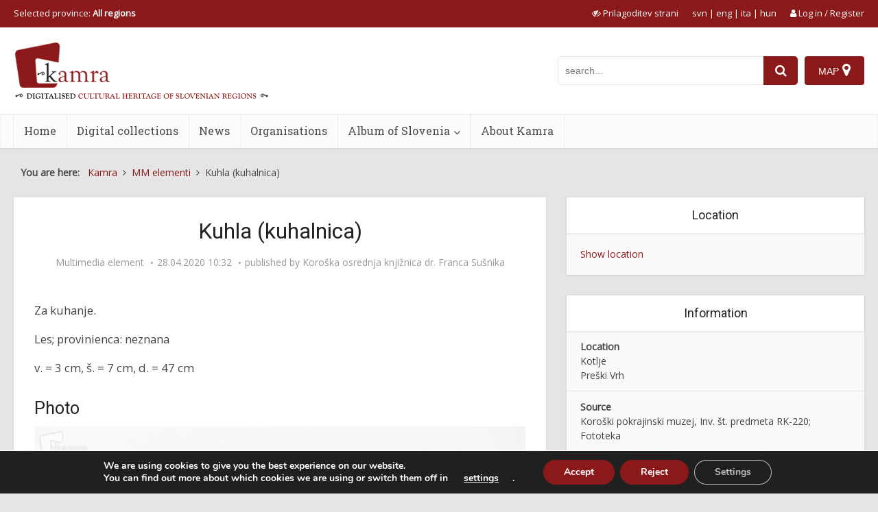

--- FILE ---
content_type: text/javascript
request_url: https://www.kamra.si/wp-content/plugins/kamra/js/map.js?ver=1.5.7
body_size: 2292
content:
var KamraMap_map;
var KamraMap_oms;
var KamraMap_markerCluster;
var KamraMap_mapSearchInput;

jQuery(document).ready(function() {
	jQuery('#kamramap_mobile_toggle .toggleMapSidebar').click(function() {
		if (jQuery('#kamramap_map:visible').length) {
			jQuery('#kamramap_map').hide();
			jQuery('#kamramap_sidebar').show();
		} else {
			jQuery('#kamramap_map').show();
			jQuery('#kamramap_sidebar').hide();
		}
	});
	
	jQuery('#kamramap_mobile_toggle .closeMap').click(function() {
		KamraMap_Toggle();
	});
	
	if (jQuery('.post-map-wrapper .post-map-show').length) {
		jQuery('.post-map-wrapper .post-map-show').click(KamraInitContentMap);
	}
	
	if (jQuery('.post-map-wrapper .post-map-show-immediately').length) {
		KamraInitContentMap();
	}
	
});

function KamraInitContentMap() {
	
	jQuery('#post-map').show();
	if (jQuery('.post-map-marker').length > 0) {
		var mapProp = {
			center: new google.maps.LatLng(46.028738, 14.815513), 
			zoom: 14,
			mapTypeId: google.maps.MapTypeId.ROADMAP,
			gestureHandling: 'greedy',
		}
		
		var post_map = new google.maps.Map(document.getElementById("post-map"), mapProp); 
		var bounds = new google.maps.LatLngBounds();
		var first = true;
		jQuery('.post-map-marker').each(function (index) {
			var lat = parseFloat(jQuery(this).data('lat'));
			var lng = parseFloat(jQuery(this).data('lng'));
			var title = jQuery(this).data('title');
			var latLng = new google.maps.LatLng(lat, lng);
			var marker = new google.maps.Marker({
				position: latLng,
				title: title,
				icon : { url: "http://maps.google.com/mapfiles/ms/icons/red-dot.png" }
			});
			marker.setMap(post_map);
			bounds.extend(latLng);
			if (first == true) {
				first == false;
				post_map.setCenter(latLng);
			}
		});
		jQuery('.post-map-marker-group').each(function (index) {
			var lat = parseFloat(jQuery(this).data('lat'));
			var lng = parseFloat(jQuery(this).data('lng'));
			var title = jQuery(this).data('title');
			var group_link = jQuery(this).data('group-link');
			var latLng = new google.maps.LatLng(lat, lng);
			var marker = new google.maps.Marker({
				position: latLng,
				title: title,
				url: group_link,
				icon : { url: "http://maps.google.com/mapfiles/ms/icons/blue-dot.png" }
			});
			marker.addListener('click', function() {     
				window.location.href = marker.url;
			 });
			marker.setMap(post_map);
			bounds.extend(latLng);
			if (first == true) {
				first == false;
				post_map.setCenter(latLng);
			}
			
		});
		jQuery('.post-map-marker-mm').each(function (index) {
			var lat = parseFloat(jQuery(this).data('lat'));
			var lng = parseFloat(jQuery(this).data('lng'));
			var title = jQuery(this).data('title');
			var mm_link = jQuery(this).data('mm-link');
			var latLng = new google.maps.LatLng(lat, lng);
			var marker = new google.maps.Marker({
				position: latLng,
				title: title,
				url: mm_link,
				icon : { url: "http://maps.google.com/mapfiles/ms/icons/blue-dot.png" }
			});
			marker.addListener('click', function() {     
				window.location.href = marker.url;
			 });
			marker.setMap(post_map);
			bounds.extend(latLng);
			if (first == true) {
				first == false;
				post_map.setCenter(latLng);
			}
			
		});
		if (jQuery('.post-map-marker, .post-map-marker-group, .post-map-marker-mm').length > 1) post_map.fitBounds(bounds);
			
	}
	if (jQuery('.post-map-wrapper .post-map-show').length) {
		jQuery('.post-map-wrapper .post-map-show').remove();
	}
	
	if (typeof event !== 'undefined') {
		event.preventDefault();
		event.stopPropagation();
	}
	
}

function KamraMap_Toggle() {
	jQuery("html").toggleClass("openmap");
	if (!jQuery("#kamramap:visible").length) jQuery("button.map-button").focus();
	jQuery("#kamramap").ready(function() {
		if (KamraMap_map == null) {
			KamraMap_Initialize();
			KamraMap_CheckboxClick();
			jQuery("#kamramap input.post_type_check").click(KamraMap_CheckboxClick);
			jQuery("#kamramap input.taxonomy_check").click(KamraMap_CheckboxClick);
			jQuery("#kamramap .group_header").click(function(){jQuery(this).parent().toggleClass("open")});
		//	jQuery("#kamramap_mainsearch_button").click(function(){KamraMap_CheckboxClick()});
		//	jQuery("#kamramap_mainsearch_input").keyup(function(e){ if (e.keyCode == 13) KamraMap_CheckboxClick(); });
			jQuery("#kamramap_mapsearch_button").click(function(){
				google.maps.event.trigger(KamraMap_mapSearchInput, 'focus')
				google.maps.event.trigger(KamraMap_mapSearchInput, 'keydown', { keyCode: 13 });
				
			});
		}
	});
	/*if (!jQuery("#kamramap:visible").length) {
		jQuery(".map-button").focus();
	} else {
		jQuery("#kamramap_sidebar .kamramap_close").focus();
	}*/
}

function KamraMap_Reload(obj) {
	KamraMap_LoadMarkers(obj);
}

function KamraMap_CheckboxClick() {	
	jQuery("input.post_type_check").each(function() {
		var checked = jQuery(this)[0].checked;
		if (checked == true) {
			jQuery(this).parent().parent().children('.subgroup').show();
		} else {
			jQuery(this).parent().parent().children(".subgroup").hide();
			jQuery(this).parent().parent().find(".taxonomy_check").prop("checked", false);
		}
	});
	
	jQuery('#kamramap_form').submit();
}

function KamraMap_Initialize() {	
    var mapProp = {
        center: new google.maps.LatLng(46.028738, 14.815513), 
        zoom: 8,
        mapTypeId: google.maps.MapTypeId.ROADMAP,
		gestureHandling: 'greedy',
		styles: [
			 {elementType: 'geometry', stylers: [{saturation: -90}]},
			 {elementType: 'labels', stylers: [{saturation: -80}]}
		]
    };

    KamraMap_map = new google.maps.Map(document.getElementById("kamramap_map"), mapProp);
	KamraMap_mapSearchInput = document.getElementById('kamramap_mapsearch_input');
	var searchBox = new google.maps.places.SearchBox(KamraMap_mapSearchInput);

	KamraMap_map.addListener('bounds_changed', function() {
		searchBox.setBounds(KamraMap_map.getBounds());
	});

	searchBox.addListener('places_changed', function() {
		var places = searchBox.getPlaces();
		if (places.length == 0) return;
		var bounds = new google.maps.LatLngBounds();
		places.forEach(function(place) {
			if (!place.geometry) {
				console.log("Returned place contains no geometry");
				return;
			}
			if (place.geometry.viewport) bounds.union(place.geometry.viewport);
			else bounds.extend(place.geometry.location);
		});
		KamraMap_map.fitBounds(bounds);
	});
}

function KamraMap_LoadMarkers(obj) {	
	jQuery.ajax({
		type: "POST",
		url: kamrabase_ajax.ajax_url,
		data: jQuery(obj).serialize() + '&action=kamra_map_markers_ajax',
		dataType: 'json',
		beforeSend: function () {
			jQuery("#kamramap_map").css("opacity", 0.5);
		},
		success: function(return_obj) {
			if (KamraMap_oms!=null) KamraMap_oms.removeAllMarkers();
			if (KamraMap_markerCluster!=null) KamraMap_markerCluster.clearMarkers();
			
			if (return_obj.status == true) {
				KamraMap_oms = new OverlappingMarkerSpiderfier(KamraMap_map, { markersWontMove: true, markersWontHide: true });
				jQuery.each(return_obj.data, function (key, data) {
					var latLng = new google.maps.LatLng(data.lat, data.lng);
					var marker = new google.maps.Marker({
						position: latLng,
						icon: "/wp-content/plugins/kamra/img/map/onmap/"+data.post_type+".png",
						title: data.title,
						post_id: data.post_id,
						post_type: data.post_type
					});
					KamraMap_oms.addMarker(marker); 
					google.maps.event.addListener(marker, 'spider_click', function(){ KamraMap_LoadInfobox(this); });
				});
				var clusterStyles = [
					{ textColor: 'white', url: '/wp-content/plugins/kamra/img/map/cluster/m1.png', height: 53, width: 53 },
					{ textColor: 'white', url: '/wp-content/plugins/kamra/img/map/cluster/m3.png', height: 66, width: 66 },
					{ textColor: 'white', url: '/wp-content/plugins/kamra/img/map/cluster/m4.png', height: 78, width: 78 },
					{ textColor: 'white', url: '/wp-content/plugins/kamra/img/map/cluster/m5.png', height: 90, width: 90 }
				];
				KamraMap_markerCluster = new MarkerClusterer(KamraMap_map, KamraMap_oms.getMarkers(), {styles:clusterStyles, ignoreHiddenMarkers: true, gridSize: 80, maxZoom:18});
				jQuery("#kamramap_map").css("opacity", 1);
			}			
		}
	});
}

function KamraMap_LoadOrganisations(obj) {	
	jQuery.ajax({
		type: "POST",
		url: kamrabase_ajax.ajax_url,
		data: jQuery(obj).serialize() + '&action=kamra_map_organisations_ajax',
		beforeSend: function () {
		},
		success: function(data) {
			if (data['success'] == true) {
				jQuery("#kamramap #group_organizacije").html(data['data']);
				jQuery("#kamramap input.check_organisation").click(KamraMap_CheckboxClick);
			}			
		}
	});
}

function KamraMap_LoadPartners() {	
	jQuery.ajax({
		type: "POST",
		url: kamrabase_ajax.ajax_url,
		data: jQuery(obj).serialize() + '&action=kamra_map_partners_ajax',
		beforeSend: function () {
		},
		success: function(data) {
			if (data['success'] == true) {
				jQuery("#kamramap #group_partnerji").html(data['data']);
				jQuery("#kamramap input.check_partner").click(KamraMap_CheckboxClick);
			}			
		}
	});
}

function KamraMap_LoadInfobox(marker) {
	var paramsUrl = 'post_id='+marker.post_id+'&from_map=1&action=kamra_popup_content_ajax';
	jQuery.ajax({
		type: "POST",
		url: kamrabase_ajax.ajax_url,
		data: paramsUrl,
		beforeSend: function () {
			jQuery('#kamramodal-content').hide();
			jQuery('#kamramodal-loader').show();
			jQuery('html').addClass('show-popup-modal');
		},
		success: function(html) {
			jQuery('#kamramodal-loader').hide();
			jQuery('#kamramodal-content').show();
			jQuery('#kamramodal-content').html(html);
			if (jQuery('#kamramodal .kamra-metadata a').length) jQuery('#kamramodal .kamra-metadata a').first().focus();
			else jQuery('#kamramodal a').first().focus();
			jQuery("#kamramodal *").focus(function() {
				keepFocusInside(this);
			})
			
			jQuery("#kamramodal i[role='button']").on('keyup', function (e) {
				var keyCode = e.keyCode || e.which; 
				if ((keyCode==13)) {
					jQuery(this).trigger('click');			
				}
			});
		}
	});
}


--- FILE ---
content_type: text/javascript
request_url: https://www.kamra.si/wp-content/themes/voice-child/assets/js/custom.js?ver=1.4.9
body_size: 1395
content:
jQuery(document).ready(function() {
	var swiper_theme = new Swiper('#kamra-banner-theme .swiper-theme', {
		slidesPerView: 1,
		loop:true,
		effect:'fade',
		navigation: {
			nextEl: '#kamra-banner-theme .swiper-button-next',
			prevEl: '#kamra-banner-theme .swiper-button-prev',
		},
		autoplay: {
			delay:5000,
			pauseOnMouseEnter:true,
			disableOnInteraction:false
		}
	});
	
	var swiper_popular = new Swiper('#kamra-banner-popular .swiper-popular', {
		slidesPerView: 1,
		loop:true,
		effect:'fade',
		navigation: {
			nextEl: '#kamra-banner-popular .swiper-button-next',
			prevEl: '#kamra-banner-popular .swiper-button-prev',
		},
		autoplay: {
			delay:5000,	
			pauseOnMouseEnter:true,
			disableOnInteraction:false
		},
	});
	
	var swiper_today = new Swiper('#kamra-banner-today .swiper-today', {
		slidesPerView: 1,
		loop:true,
		effect:'fade',
		navigation: {
			nextEl: '#kamra-banner-today .swiper-button-next',
			prevEl: '#kamra-banner-today .swiper-button-prev',
		},
		autoplay: {
			delay:5000,
			pauseOnMouseEnter:true,
			disableOnInteraction:false
		},
	});
	
	var swiper_album = new Swiper('#kamra-banner-album .swiper-album', {
		slidesPerView: 1,
		effect:'fade'
	});
	
	var swiper_related = new Swiper('.vce-related-box .swiper-related', {
		slidesPerView: 3,
		spaceBetween: 20,
		loop:true,
		navigation: {
			nextEl: '.vce-related-box .swiper-related .swiper-button-next',
			prevEl: '.vce-related-box .swiper-related .swiper-button-prev',
		},
		autoplay: {
			delay:5000,
			pauseOnMouseEnter:true,
			disableOnInteraction:false
		},
		breakpoints: {
			320: {
			  slidesPerView: 1,
			  spaceBetween: 10,
			},
			511: {
			  slidesPerView: 2,
			  spaceBetween: 10,
			},
			671: {
			  slidesPerView: 2,
			  spaceBetween: 20,
			},
			1024: {
			  slidesPerView: 3,
			  spaceBetween: 20,
			}
		},
		
	});
	
	jQuery('.filter-terms input, .filter-regions input, .filter-organisations input, .filter-partners input, .main-box-sort input, .filter-date input.select-onday, .filter-albumkrajev select.albumkrajev').change(function() {
		buildParamsForArchivePage();
	});
	
	jQuery('button.filter-interval-confirm').click(function() {
		buildParamsForArchivePage();
	});
	
	jQuery('.filter-interval-inner input').change(function() {
		jQuery(this).parent().parent().parent().children('.filter-interval-confirm').show();
	});
	
	if (jQuery('.widget-hierarchy a.active').length) {
		previous_section = false;
		next_section = false;
		is_passed_active = false;
		jQuery('.widget-hierarchy a').each(function () {
			class_value = jQuery(this).attr('class');
			if (class_value && class_value == 'active') 
				is_passed_active = true;
			else {
				if (is_passed_active == false) 
					previous_section = this;
				else if (next_section == false)
					next_section = this;
			}
		});
		
		if (previous_section != false || next_section != false) {
			var total_all_zbirke = jQuery('.widget-hierarchy a').length;
			var current_zbirke = 0;
			var current_zbirke_count = 1;
			jQuery('.widget-hierarchy a').each(function() {
				if (jQuery(this).hasClass('active')) {
					current_zbirke = current_zbirke_count;
				}
				current_zbirke_count = current_zbirke_count + 1;
			});
			jQuery('#current-zbirke-page').html(current_zbirke);
			jQuery('#total-zbirke-page').html(total_all_zbirke);
		}
		if (jQuery('#button-zbirke-prev').length && previous_section != false) {
			jQuery('#button-zbirke-prev').attr('href', jQuery(previous_section).attr('href'));
			jQuery('.vce-link-pages-zbirke').show();
			jQuery('#button-zbirke-prev').show();
		} 
		if (jQuery('#button-zbirke-next').length && next_section != false) {
			jQuery('#button-zbirke-next').attr('href', jQuery(next_section).attr('href'));
			jQuery('.vce-link-pages-zbirke').show();
			jQuery('#button-zbirke-next').show();
		} 
	}
		
	//Grega
	jQuery('.read_more').click(ShowHiddenText);
	//
	
	jQuery('.filter-show-more a').click(function() {
		jQuery(this).parent().parent().addClass('filter-show-all');
		event.preventDefault();
	});
	
	jQuery('.filter-show-less a').click(function() {
		jQuery(this).parent().parent().removeClass('filter-show-all');
		event.preventDefault();
	});
	
	jQuery('.filter-terms input:checked, .filter-regions input:checked, .filter-organisations input:checked, .filter-partners input:checked').each(function() {
		jQuery(this).parent().parent().addClass('filter-show-all');
	});
	
	if (jQuery('.filter-album-icon').length) {
		jQuery('.filter-album-icon').click(function() {
			jQuery('body').toggleClass('show-sidebar');
		});
	}
	
});

//Grega
function ShowHiddenText() {
	jQuery(".read_more").hide();
	jQuery('.content').slideToggle(600);
}
//
var terms = [];
var regions = [];
var onday = '';
var sort = '';
var author = '';
function buildParamsForArchivePage() {
	var current_link = jQuery('input#current-archive-link').val();
	terms = [];
	regions = [];
	organisations = [];
	partners = [];
	datefrom = '';
	dateto = '';
	albumkraj = '';
	onday = '';
	y = '';
	author = jQuery('input#current-author-filter').val();
	jQuery('.filter-terms input:checked').each(function() {
		terms.push(jQuery(this).val());
	});
	
	jQuery('.filter-regions input:checked').each(function() {
		regions.push(jQuery(this).val());
	});
	
	jQuery('.filter-organisations input:checked').each(function() {
		organisations.push(jQuery(this).val());
	});
	
	jQuery('.filter-partners input:checked').each(function() {
		partners.push(jQuery(this).val());
	});
	
	if (jQuery('.filter-interval #datefrom').length) {
		datefrom = jQuery('.filter-interval #datefrom').val();
	}
	
	if (jQuery('.filter-interval #dateto').length) {
		dateto = jQuery('.filter-interval #dateto').val();
	}
	
	if (jQuery('.filter-albumkrajev .albumkrajev').length) {
		albumkraj = jQuery('.filter-albumkrajev .albumkrajev').val();
	}
	
	if (jQuery('.filter-date input.select-onday').length) {
		onday = jQuery('.filter-date input.select-onday').val();
	}
	
	if (jQuery('.sort-item input:checked').length) {
		sort = jQuery('.sort-item input:checked').val();
	} else {
		sort = 'datedesc';
	}
	if (jQuery('#current-search-string').length) {
		var search_string = jQuery('#current-search-string').val();
		window.location.href = current_link + '?s=' + search_string + '&post_type=' + terms.join(',')+ '&regions=' + regions.join(',')+ '&organisations=' + organisations.join(',')+ '&partners=' + partners.join(',')+ '&datefrom=' + datefrom+ '&dateto=' + dateto+'&albumkraj='+albumkraj+'&onday='+onday+'&sort='+sort;
	} else { 
		window.location.href = current_link + '?terms=' + terms.join(',')+ '&regions=' + regions.join(',')+ '&organisations=' + organisations.join(',')+ '&partners=' + partners.join(',')+ '&datefrom=' + datefrom+ '&dateto=' + dateto+'&albumkraj='+albumkraj+'&onday='+onday+'&sort='+sort+'&post_author='+author;
	}
}

function ToggleMobileSearch() {
	jQuery('.header-inner-wrapper').toggleClass('show-mobile-search');
}
